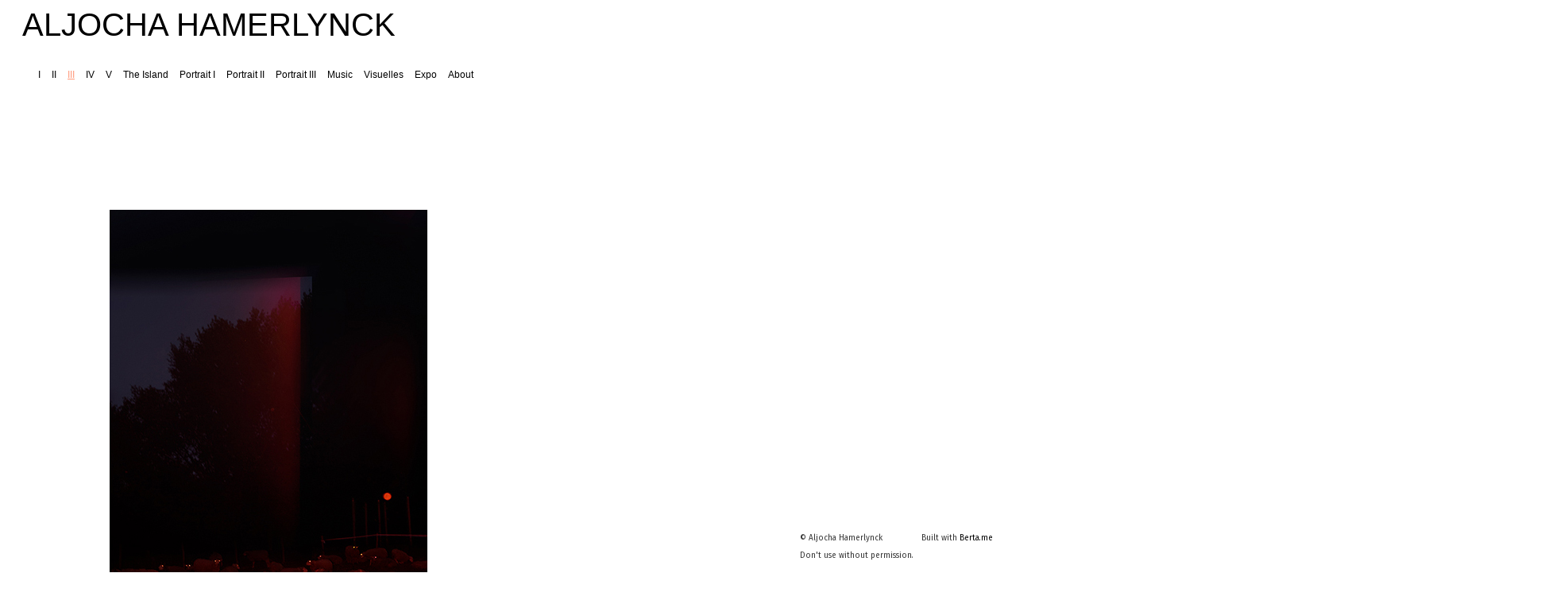

--- FILE ---
content_type: text/html; charset=UTF-8
request_url: https://aljocha.berta.me/iii/
body_size: 3469
content:
<!DOCTYPE html>
<html id="html">
  <head>
  <meta charset="UTF-8">
      <meta name="viewport" content="width=device-width, initial-scale=1.0">
    <meta name="keywords" content="Aljocha Hamerlynck">
  <meta name="description" content="Visual Arts">
  <meta name="author" content="Aljocha Hamerlynck">
  <meta property="og:site_name" content="Aljocha Hamerlynck">
  <meta property="og:title" content="Glower II">
  <meta property="og:description" content="Visual Arts">
  <meta property="og:url" content="https://aljocha.berta.me/iii/">
    
  <title>Glower II</title>
  <script type="application/ld+json">
    {
      "@context" : "https://schema.org",
      "@type" : "WebSite",
      "name" : "Aljocha Hamerlynck",
      "url" : "https://aljocha.berta.me"
    }
  </script>
      <link rel="apple-touch-icon" sizes="180x180" href="https://aljocha.berta.me/_templates/_includes/images/_180x180_logo.png">
      <link rel="icon" type="image/png" sizes="96x96" href="https://aljocha.berta.me/_templates/_includes/images/_96x96_logo.png">
      <link rel="icon" type="image/png" sizes="32x32" href="https://aljocha.berta.me/_templates/_includes/images/_32x32_logo.png">
      <link rel="icon" type="image/png" sizes="16x16" href="https://aljocha.berta.me/_templates/_includes/images/_16x16_logo.png">
        <link href="//fonts.googleapis.com/css?family=Fira+Sans&amp;subset=latin,latin-ext,cyrillic-ext,greek-ext,greek,vietnamese,cyrillic" rel="stylesheet">
        <link rel="stylesheet" href="/engine/css/frontend.min.css?v2.7.1">
      <link rel="stylesheet" href="/_templates/messy-0.4.2/style.css?v2.7.1">
      <link rel="stylesheet" href="/_templates/messy-0.4.2/style.css.php?1768845066&amp;v2.7.1">
      <link rel="stylesheet" href="/_plugin_shop/css/shop.css.php?1768845066&amp;v2.7.1">
        <style>
      
                    #pageEntries .xEntry {
                        padding: 0 10px 20px 10px;
                        
                    }
                
    </style>
        <style>
      h1 a:link,<br />h1 a:hover {<br />text-decoration:none;<br />}<br /><br />nav ul li {<br />margin-right: 20px;<br />}<br /><br />.floating-banner {<br />margin: 0 0 0 5px;<br />top: 48px;<br />}<br /><br />.floating-banner.banner-1 {<br />margin-left: 10px;<br />}<br /><br />@media (max-width: 767px) {<br />.xGalleryItem img {<br />max-width: 400px !important;<br />}<br />}
    </style>
        <script async src="https://www.googletagmanager.com/gtag/js?id=UA-1233935-30"></script>
    <script>
      window.dataLayer = window.dataLayer || [];
      function gtag(){dataLayer.push(arguments);}
      gtag('js', new Date());

      gtag('config', 'UA-1233935-30');
    </script>
      
  <script>
    var bertaGlobalOptions = {"templateName":"messy-0.4.2","environment":"site","backToTopEnabled":"no","slideshowAutoRewind":"yes","sectionType":"default","gridStep":"0","galleryFullScreenBackground":"white","galleryFullScreenImageNumbers":"yes","paths":{"engineRoot":"\/engine\/","engineABSRoot":"\/engine\/","siteABSMainRoot":"\/","siteABSRoot":"\/","template":"\/_templates\/messy-0.4.2\/","site":""},"i18n":{"create new entry here":"create new entry here","create new entry":"create new entry"}};
  </script>
      <script src="/engine/js/frontend.min.js?v2.7.1"></script>
      <script src="/_templates/messy-0.4.2/mess.js?v2.7.1"></script>
      <script src="/_templates/messy-0.4.2/mooMasonry.js?v2.7.1"></script>
      <script src="/_plugin_shop/js/shop.js?v2.7.1"></script>
  </head>

  <body class="xContent-iii xSectionType-default bt-responsive" id="body">
    
          
                    <div id="allContainer">
              <div id="contentContainer" class="xResponsive">
          
          <div id="sitesMenu">
            
          </div>
                    <div id="siteHeader">
            <h1>
            <a href="/">ALJOCHA HAMERLYNCK</a>
      </h1>

          </div>
          <div id="sectionsMenu">
            <nav class="bt-sections-menu">
	<a href="#" id="menuToggle">
		<span></span>
	</a>
	<ul>
					<li class="xSection-i">
				<a href="/">I</a>
							</li>
					<li class="xSection-ii">
				<a href="/ii">II</a>
							</li>
					<li class="selected xSection-iii">
				<a href="/iii">III</a>
							</li>
					<li class="xSection-iv">
				<a href="/iv">IV</a>
							</li>
					<li class="xSection-v">
				<a href="/v">V</a>
							</li>
					<li class="xSection-the-island">
				<a href="/the-island">The Island</a>
							</li>
					<li class="xSection-portrait-i">
				<a href="/portrait-i">Portrait I</a>
							</li>
					<li class="xSection-portrait-ii">
				<a href="/portrait-ii">Portrait II</a>
							</li>
					<li class="xSection-portrait-iii">
				<a href="/portrait-iii">Portrait III</a>
							</li>
					<li class="xSection-music">
				<a href="/music">Music</a>
							</li>
					<li class="xSection-visuelles">
				<a href="/visuelles">Visuelles</a>
							</li>
					<li class="xSection-expo">
				<a href="/expo">Expo</a>
							</li>
					<li class="xSection-about">
				<a href="/about">About</a>
							</li>
			</ul>

	</nav>

          </div>
                      <div id="pageEntries" class="xEntriesList clearfix xSection-iii">
              <div id="entry-1" class="entry xEntry clearfix xEntryId-1 xSection-iii xShopMessyEntry">
    <div class="xGalleryContainer xGalleryHasImages xGalleryType-row" data-fullscreen="1">
      <div class="xGallery" style="min-width: 1956px" ><div class="xGalleryItem xGalleryItemType-image xImgIndex-1" style="width: 640px; height: 840px">
            <img src="/storage/media/iii1/sh01.jpg" width="640" height="840" alt="">
            <div class="xGalleryImageCaption"></div>
          </div><div class="xGalleryItem xGalleryItemType-image xImgIndex-1" style="width: 640px; height: 840px">
            <img src="/storage/media/iii1/sh02.jpg" width="640" height="840" alt="">
            <div class="xGalleryImageCaption"></div>
          </div><div class="xGalleryItem xGalleryItemType-image xImgIndex-1" style="width: 640px; height: 840px">
            <img src="/storage/media/iii1/sh03.jpg" width="640" height="840" alt="">
            <div class="xGalleryImageCaption"></div>
          </div></div>

    <ul class="xGalleryNav" style="display:none">
              <li>
          <a href="/storage/media/iii1/sh01.jpg" target="_blank" class="xType-image xVideoHref- xAutoPlay-0 xOrigHref-/storage/media/iii1/sh01.jpg xW-640 xH-840 xImgIndex-1" data-original-src="/storage/media/iii1/sh01.jpg" data-original-width="640" data-original-height="840" data-mobile-src="/storage/media/iii1/sh01.jpg" data-mobile-width="640" data-mobile-height="840">
            <span>1</span>
          </a>
          <div class="xGalleryImageCaption"></div>
        </li>
              <li>
          <a href="/storage/media/iii1/sh02.jpg" target="_blank" class="xType-image xVideoHref- xAutoPlay-0 xOrigHref-/storage/media/iii1/sh02.jpg xW-640 xH-840 xImgIndex-2" data-original-src="/storage/media/iii1/sh02.jpg" data-original-width="640" data-original-height="840" data-mobile-src="/storage/media/iii1/sh02.jpg" data-mobile-width="640" data-mobile-height="840">
            <span>2</span>
          </a>
          <div class="xGalleryImageCaption"></div>
        </li>
              <li>
          <a href="/storage/media/iii1/sh03.jpg" target="_blank" class="xType-image xVideoHref- xAutoPlay-0 xOrigHref-/storage/media/iii1/sh03.jpg xW-640 xH-840 xImgIndex-3" data-original-src="/storage/media/iii1/sh03.jpg" data-original-width="640" data-original-height="840" data-mobile-src="/storage/media/iii1/sh03.jpg" data-mobile-width="640" data-mobile-height="840">
            <span>3</span>
          </a>
          <div class="xGalleryImageCaption"></div>
        </li>
          </ul>
  </div>
<div class="xGalleryContainer xGalleryHasImages xGalleryType-slideshow xSlideNumbersVisible-no" data-fullscreen="1" data-as-row-gallery="1">
      <div class="xGallery" style="width: 640px" >
      <div class="swiper-container">
        <div class="swiper-wrapper">
                      <div class="swiper-slide">
                              <div class="xGalleryItem xGalleryItemType-image xImgIndex-1" style="width: 640px; height: 840px">
                  <img src="/storage/media/iii1/sh01.jpg" width="640" height="840" alt="">
                  <div class="xGalleryImageCaption"></div>
                </div>
                          </div>
                      <div class="swiper-slide">
                              <div class="xGalleryItem xGalleryItemType-image xImgIndex-1" style="width: 640px; height: 840px">
                  <img src="/storage/media/iii1/sh02.jpg" width="640" height="840" alt="">
                  <div class="xGalleryImageCaption"></div>
                </div>
                          </div>
                      <div class="swiper-slide">
                              <div class="xGalleryItem xGalleryItemType-image xImgIndex-1" style="width: 640px; height: 840px">
                  <img src="/storage/media/iii1/sh03.jpg" width="640" height="840" alt="">
                  <div class="xGalleryImageCaption"></div>
                </div>
                          </div>
                  </div>

                  <div class="swiper-button-prev"></div>
          <div class="swiper-button-next"></div>
              </div>

          </div>

    <ul class="xGalleryNav">
              <li>
          <a href="/storage/media/iii1/sh01.jpg" target="_blank" class="xType-image xVideoHref- xAutoPlay-0 xOrigHref-/storage/media/iii1/sh01.jpg xW-640 xH-840 xImgIndex-1" data-original-src="/storage/media/iii1/sh01.jpg" data-original-width="640" data-original-height="840" data-mobile-src="/storage/media/iii1/sh01.jpg" data-mobile-width="640" data-mobile-height="840">
            <span>1</span>
          </a>
          <div class="xGalleryImageCaption"></div>
        </li>
              <li>
          <a href="/storage/media/iii1/sh02.jpg" target="_blank" class="xType-image xVideoHref- xAutoPlay-0 xOrigHref-/storage/media/iii1/sh02.jpg xW-640 xH-840 xImgIndex-2" data-original-src="/storage/media/iii1/sh02.jpg" data-original-width="640" data-original-height="840" data-mobile-src="/storage/media/iii1/sh02.jpg" data-mobile-width="640" data-mobile-height="840">
            <span>2</span>
          </a>
          <div class="xGalleryImageCaption"></div>
        </li>
              <li>
          <a href="/storage/media/iii1/sh03.jpg" target="_blank" class="xType-image xVideoHref- xAutoPlay-0 xOrigHref-/storage/media/iii1/sh03.jpg xW-640 xH-840 xImgIndex-3" data-original-src="/storage/media/iii1/sh03.jpg" data-original-width="640" data-original-height="840" data-mobile-src="/storage/media/iii1/sh03.jpg" data-mobile-width="640" data-mobile-height="840">
            <span>3</span>
          </a>
          <div class="xGalleryImageCaption"></div>
        </li>
          </ul>

    <div class="loader xHidden"></div>
  </div>


  <div class="entryTextWrap galleryType-row">




  <div class="entryText xEditableMCE xProperty-description"><p><span style="font-size: x-small;"><span style="font-size: small;">A Neighbourhood Oddity</span><br /><br /><br /></span></p></div>





  </div>


</div>
<div id="entry-2" class="entry xEntry clearfix xEntryId-2 xSection-iii xShopMessyEntry">
    <div class="xGalleryContainer" data-fullscreen="1">
  </div>


  <div class="entryTextWrap galleryType-row">




  <div class="entryText xEditableMCE xProperty-description"><p><span style="font-size: x-small;"><span style="font-size: x-small;"><span style="font-size: x-small;">A dissonant undertone,<br />the things we see everyday<br />in passing, we get so used to<br />through the usual calmness of the day<br />when photographed at these right times<br />using techniques that will inject<br />modern anxiety and turn our neighbourhood<br />into images of alienating landscapes or lost dreams</span></span></span><br /><br /><span style="font-size: x-small;">.</span></p></div>





  </div>


</div>

            </div>
                    <div id="portfolioThumbnails">
            
          </div>
          <div id="additionalTextBlock">
            <div id="additionalText" class="mess">
        <p><em>&nbsp;</em></p>
  </div>

          </div>
          <div id="siteBanners">
            	<div class="floating-banner banner-1">
		
          <a href="https://nl-nl.facebook.com/aljochahamerlynck" target="_blank"><img width="32" height="33" src="/storage/media/fbbw.jpg" srcset="/storage/media/_32x33_fbbw.jpg 1x, /storage/media/fbbw.jpg 2x"></a>
    	</div>
	<div class="floating-banner banner-2">
		
          <a href="https://www.instagram.com/aljochahamerlynck/" target="_blank"><img width="32" height="33" src="/storage/media/insta2bw.jpg" srcset="/storage/media/_32x33_insta2bw.jpg 1x, /storage/media/insta2bw.jpg 2x"></a>
    	</div>
	<div class="floating-banner banner-3">
		
          <a href="http://aljocha-blog.tumblr.com" target="_blank"><img width="32" height="33" src="/storage/media/tumblrbw.jpg" srcset="/storage/media/_32x33_tumblrbw.jpg 1x, /storage/media/tumblrbw.jpg 2x"></a>
    	</div>

          </div>
        </div>
                  </div>
          
      <div id="bottom" class="clearfix">
        <div id="additionalFooterTextBlock">
          <div id="additionalFooterText" class="clearfix">
  
</div>

        </div>
                      <p id="bertaCopyright">Built with <a href="http://www.berta.me/" target="_blank" title="Create your own website with Berta.me in minutes!">Berta.me</a></p>
                    <p id="userCopyright">
            © Aljocha Hamerlynck<br />Don't use without permission.
          </p>
      </div>
    <div id="sectionFooter">
      <a class="bt-back-to-top js-back-to-top" href="#">
  <svg height="5.06066" viewBox="0 0 8.7071066 5.0606604" width="8.707107" xmlns="http://www.w3.org/2000/svg"><path d="m8.3535534 4.7071068-4-4.00000002-4.00000001 4.00000002" fill="none" stroke="#fff"/></svg>
</a>

	<div class="pswp theme-white" tabindex="-1" role="dialog" aria-hidden="true">
		<div class="pswp__bg"></div>
		<div class="pswp__scroll-wrap">
			<div class="pswp__container">
				<div class="pswp__item"></div>
				<div class="pswp__item"></div>
				<div class="pswp__item"></div>
			</div>
			<div class="pswp__ui pswp__ui--hidden">
				<div class="pswp__top-bar">
					<div class="pswp__counter"></div>
					<button class="pswp__button pswp__button--close" title="Close (Esc)"></button>
					<button class="pswp__button pswp__button--share" title="Share"></button>
					<button class="pswp__button pswp__button--fs" title="Toggle fullscreen"></button>
					<button class="pswp__button pswp__button--zoom" title="Zoom in/out"></button>
					<div class="pswp__preloader">
						<div class="pswp__preloader__icn">
							<div class="pswp__preloader__cut">
								<div class="pswp__preloader__donut"></div>
							</div>
						</div>
					</div>
				</div>

				<div class="pswp__share-modal pswp__share-modal--hidden pswp__single-tap">
					<div class="pswp__share-tooltip"></div>
				</div>

				<button class="pswp__button pswp__button--arrow--left" title="Previous (arrow left)"></button>
				<button class="pswp__button pswp__button--arrow--right" title="Next (arrow right)"></button>

				<div class="pswp__caption">
					<div class="pswp__caption__center align-left"></div>
				</div>
			</div>
		</div>
	</div>





    </div>
          </body>
</html>


--- FILE ---
content_type: text/css;charset=UTF-8
request_url: https://aljocha.berta.me/_templates/messy-0.4.2/style.css.php?1768845066&v2.7.1
body_size: 1198
content:

body {
    color: #363636;
    font-family: Fira Sans;
    font-size: 16px;
    font-weight: normal;
    font-style: normal;
    font-variant: normal;
    line-height: 22px;

    background-color: #ffffff;
					background-repeat: repeat;
        background-position: top left;
                    background-attachment: scroll;
        }

body:not(.bt-responsive):not(.bt-auto-responsive) #contentContainer.xCentered {
    width: 1024px;
}

a:link {
    color: #000000;
    text-decoration: none;
}
a:visited {
    color: #000000;
    text-decoration: none;
}
a:hover {
    color: #000000;
    text-decoration: none;
}
a:active {
    color: #000000;
    text-decoration: none;
}

.xCenteringGuide {
            background-color: rgba(0,0,0,0.5);
        width: 1024px;
}

#contentContainer h1 {
    color: #000000;
    font-family: Helvetica, Arial, sans-serif;
    font-size: 40px;
    font-weight: normal;
    font-style: normal;
    font-variant: small-caps;
    line-height: 1,2em;
    position: absolute !important;
}

h1 a,
h1 a:link,
h1 a:visited,
h1 a:hover,
h1 a:active {
    color: #000000 !important;
}

.social-icon path {
    fill: #000000;
}

.bt-sections-menu > ul > li {
    font-family: Verdana, Geneva, sans-serif;
    font-size: 12px;
    font-weight: normal;
    font-style: normal;
    line-height: 1.4em;
    position: absolute !important;
}

.bt-sections-menu > ul > li a:link,
.bt-sections-menu > ul > li a:visited {
    color: #000000;
    text-decoration: none;
}

.bt-sections-menu > ul > li a:hover,
.bt-sections-menu > ul > li a:active {
    color: #7cf77e;
    text-decoration: none;
}

.bt-sections-menu > ul > li.selected > a {
    color: #ff997a !important;
    text-decoration: underline !important;
}

.bt-sections-menu .subMenu {
    left: 0;
    top: 0;
}

.bt-sections-menu .subMenu li {
    font-family: "Times New Roman", Times, serif;
    font-size: 16px;
    font-weight: normal;
    font-style: normal;
    line-height: 1.5em;
}

.bt-sections-menu .subMenu li a:link,
.bt-sections-menu .subMenu li a:visited {
    color: #000000;
    text-decoration: none;
}

.bt-sections-menu .subMenu li a:hover,
.bt-sections-menu .subMenu li a:active {
    color: #00ff15;
    text-decoration: line-through;
}

.bt-sections-menu .subMenu li.selected > a {
    color: #000000 !important;
    text-decoration: underline !important;
}

#pageEntries .xEntry {
    max-width: 600px;
}

#pageEntries .xEntry h2 {
    color: #363636;
    font-family: "Times New Roman", Times, serif;
    font-size: 2em;
    font-weight: normal;
    font-style: normal;
    font-variant: normal;
    line-height: normal;
    margin: 100px 0 15px 0px;
}

#pageEntries .xEntry .xGalleryContainer {
    margin-bottom: 0;
}

#pageEntries .xEntry .xGalleryType-slideshow .xGallery {
    margin-bottom: 0;
}

#pageEntries .xEntry .xGalleryType-column .xGalleryItem {
    padding-bottom: 1em;
}

#pageEntries .xEntry .xGalleryType-row:not(.bt-gallery-has-one-item) .xGalleryItem {
    margin-right: 1em;
}

#pageEntries .xEntry .xGalleryContainer ul.xGalleryNav a {
    color: #000000;
    text-decoration: none;
}

#pageEntries .xGalleryContainer ul.xGalleryNav li a:hover {
    color: #7cf77e;
    text-decoration: none;
}

#pageEntries .xGalleryContainer ul.xGalleryNav li.selected a {
    color: #ff997a;
    text-decoration: underline;
}

#additionalText {
    color: inherit;
    font-family: inherit;
    font-size: inherit;
}

#xBackground #xBackgroundLoader {
    background: url(layout/loader_dark.gif) no-repeat;
}

#xBackground .visual-caption {
    width: 600px;
    margin-left: -300px;
}

#xBackground #xBackgroundRight {
            cursor: url(layout/arrow_right_dark.gif), pointer;
    }

#xBackground #xBackgroundLeft {
            cursor: url(layout/arrow_left_dark.gif), pointer;
    }

#xBackground #xBackgroundRightCounter,
#xBackground #xBackgroundLeftCounter {
    color: #000000;
    font-family: Helvetica, Arial, sans-serif;
    font-size: 40px;
    font-weight: normal;
    font-style: normal;
    font-variant: small-caps;
    line-height: 1,2em;
}

#xBackground #xBackgroundRightCounter .counterContent {
            cursor: url(layout/arrow_right_dark.gif), pointer;
    }

#xBackground #xBackgroundLeftCounter .counterContent {
            cursor: url(layout/arrow_left_dark.gif), pointer;
    }

#xBackgroundNext a,
#xBackgroundPrevious a {
    background: url(layout/bg_nav_buttons_dark.png);
}

#xGridView {
    left: 20%;
    right: 20%;
    width: 60%;
}

#xGridViewTriggerContainer a {
    background: url('layout/bg_nav_buttons_dark.png');
}

.portfolioThumbnailsWrap {
    margin: 40px 40px;
}

.bt-responsive #contentContainer {
    max-width: 1024px;
}

.bt-responsive #contentContainer h1 {
    margin: 20px 20px;
}

.bt-responsive .bt-sections-menu {
    margin: 40px 40px;
}

.bt-auto-responsive #contentContainer.xCentered {
    max-width: 1024px;
}

@media (max-width: 767px) {

    .bt-responsive #pageEntries .xEntry .xGalleryType-row:not(.bt-gallery-has-one-item) .xGallery .xGalleryItem,
    .bt-auto-responsive #pageEntries .xEntry .xGalleryType-row:not(.bt-gallery-has-one-item) .xGallery .xGalleryItem {
        padding-bottom: 1em;
    }

    .bt-auto-responsive #contentContainer {
        max-width: 1024px;
    }

    .bt-auto-responsive #contentContainer h1 {
        margin: 20px 20px;
    }

    .bt-auto-responsive .bt-sections-menu {
        margin: 40px 40px;
    }

}



--- FILE ---
content_type: text/css;charset=UTF-8
request_url: https://aljocha.berta.me/_plugin_shop/css/shop.css.php?1768845066&v2.7.1
body_size: 1573
content:

/* SHOPPING CART ------------------------------------------------------------------------------------  */

#pageEntries .addToCart {
        padding: 0 0 6px 0;
    }
        #pageEntries .addToCart div { float: right; clear: right; }
        #pageEntries .addToCart div.cartPrice { float: left; clear: none; }
        #pageEntries .addToCart div.cartAttributes { float: left; clear: none;}

        #pageEntries .addToCart div.cartAttributes select {
            font-size: 11px;
            border: 1px solid #424242;
        }

        #pageEntries .addToCart div.cartWeight { float: left; clear: none; }
        #pageEntries .addToCart span.aele {
            float: left;
            outline: none;
            cursor: pointer;
            background-color: #424242;
            color: #FFFFFF;
            padding: 0 3px;
        }
        #pageEntries .addToCart span.aele:hover { text-decoration: underline; }
        #pageEntries .addToCart select { float: right; margin: 0 6px 0 0; }
        #pageEntries .addToCart div.cCartAttributes { float: left; }

#pageEntries .addToCart div.cCartAttributes input  {float:left; text-align: left;}
    #pageEntries .addedToCart {
        padding: 0 0 6px 0;
    }

    #pageEntries .outOfStock {
        padding: 0 0 6px 0;
        color: red;
    }

    #pageEntries .cartPrice {
        color: #333333;
        font-family: Arial, sans-serif;
        font-size: 12px;
        font-weight: bold;
        font-style: normal;
        font-variant: normal;
        line-height: 14px;
    }

#shoppingCart {
    position: absolute;
    right: 20px;
}

#shoppingCartOuter {
    width: 600px;
    padding: 20px;
    font-size: 12px;
    color: #000;
}

#shoppingCartOuter a {
    color: #000;
}

#shoppingCartOuter h2 {
    font-size: 1.3em;
    margin: 0;
    padding-top: 1em;
    border-top: 2px solid #000;
}

#shoppingCartOuter p {
    margin-top: 0;
}

#shoppingCartOuter img {
    cursor: default;
}

#shoppingCartTitle,
#shoppingCartEmpty {
    font-family: "Times New Roman", Times, serif;
    font-weight: normal;
    font-style: normal;
    font-variant: normal;
    font-size: 14pt;
}

#shoppingCartContents .thead {
    font-weight: bold;
    font-size: 12px;
}

#shoppingCartContents .thead .title {
    padding-left: 0;
}

#shoppingCartContents .prodList {
    border-bottom: 3px solid #000;
}

#shoppingCartContents .prodline {
    border-top: 1px dotted #000;
    font-weight: bold;
}

#shoppingCartContents .prodline .image {
    float: left;
    padding-right: 1em;
}

#shoppingCartContents .prodline .image img {
    max-height: 46px;
}

#shoppingCartContents .prodline .title,
#shoppingCartContents .prodline .price,
#shoppingCartContents .prodline .sum {
    line-height: 2.7em;
}

#promo_code {
    width: 128px;
}

#shoppingCartContents .shipping {
    border-bottom: 1px dotted #000;
}

#shoppingCartContents .shipping .cCartShippingTo {
    display: inline;
}

#shipping_select {
    width: 65%;
}

#shoppingCartContents .shippingTotal {
    border-bottom: 1px dotted #000;
}

#shoppingCartContents .shippingTotal .total {
    font-weight: bold;
}

#shoppingCartContents .discount .shoppingCartDiscount {
    border-bottom: 1px dotted #000;
}

#shoppingCartContents .discount .sumDiscount {
    font-weight: bold;
}

#shoppingCartContents .total .shoppingCartTotal {
    font-weight: bold;
    background-color: #ffffde;
}

#shoppingCartContents .total .shoppingCartTotal .total {
    font-size: 1.5em;
}

#shoppingCartContents .total .shoppingCartTotal .vatprice{
    display: inline;
}

#cartFromRightTitle {
    border-top: 2px solid #000;
}

.choosePaymentMethod {
    border-bottom: 2px solid #000;
}

.choosePaymentRadio {
    margin: 1em 0;
    line-height: 2em;
}

.choosePaymentRadio img {
    vertical-align: bottom;
}

.checkOut.padded {
    padding-bottom: 0;
}

.checkoutSumTotal {
    font-size: 1.5em;
    font-weight: bold;
}

.cartTextTerms:link, .cartTextTerms:visited {
    text-decoration: underline;
}

a#checkoutSubmit {
    display: inline-block;
    padding: 0.5em 1em;
    background-color: #0a9a42;
    -webkit-border-radius: 3px;
    -moz-border-radius: 3px;
    border-radius: 3px;
    color: #fff;
    font-size: 1.2em;
    text-decoration: none;
}

span.adremovecart {
    display: inline-block;
    white-space: nowrap;
}

span.adremovecart a {
    text-decoration: none;
    display: inline-block;
    border: 1px solid #ccc;
    text-align: center;
    -webkit-border-radius: 3px;
    -moz-border-radius: 3px;
    border-radius: 3px;
    font-weight: normal;
    font-size: 1.5em;
    width: 20px;
    height: 20px;
    padding: 5px;
    margin-left: 0.5em;
}

.cc-fields .iText,
.cc-fields textarea {
    border: 1px solid #ccc;
    padding: 2px;
    margin: 0;
    font-size: 1em;
    resize: none;
    width:60%;
}

#shoppingCartOuter .cc-fields p {
    margin: 0.7em 0;
}

#shoppingCartOuter .cc-fields p.no-margin-bottom {
    margin-bottom: 0;
}

.cc-fields label {
    display: inline-block;
    width: 35%;
    vertical-align: top;
}

.cc-fields label.auto-width {
    width: auto;
}

/* some helpers */
.padded {
    padding: 1em 0.75em;
}

.padded-left {
    padding-left: 10px;
}

.padded-right {
    padding-right: 10px;
}

.padded-top-bottom-off {
    padding-top: 0;
    padding-bottom: 0;
}

.text-right {
    text-align: right;
}

.no-margin {
    margin: 0;
}

#required-fields-error {
    color: red;
    display: none;
    opacity: 0;
}

/* small tablet */
@media (max-width: 767px)  {
    div#shoppingCartOuter {
        width: 280px;
    }

    #shoppingCartContents .thead .properties {
        display: none;
    }

    #shoppingCartContents .prodline .column-half,
    #shoppingCartContents .shipping .column,
    #shoppingCartContents .column.pull-right,
    #cartBottomPart .column-half {
        float: none;
        width: 100%;
    }

    #shoppingCartContents .prodline .column-half.qty {
        float: left;
        width: 50%;
    }

    #shoppingCartContents .promo {
        padding-bottom: 0;
    }

    .padded-left {
        padding-left: 0;
    }

    .padded-right {
        padding-right: 0;
    }

    .padded-top-bottom-off {
        padding-bottom: 1em;
    }
}



    #shoppingCart {
        position: relative;
        float: right;
        right: inherit;
        margin: 0 10px 10px 10px;
    }

    

@media (max-width: 767px)  {
    .bt-auto-responsive #shoppingCart {
        position: relative;
        float: right;
        right: inherit;
        margin: 0 10px 10px 10px;
    }

    }


--- FILE ---
content_type: text/javascript
request_url: https://aljocha.berta.me/_plugin_shop/js/shop.js?v2.7.1
body_size: 6869
content:
function openShoppingCart(url) {
  milkbox.loadUrl(url);

  return void 0;
}

if (typeof Milkbox != "undefined") {
  Milkbox.implement({
    showHTML: function (data) {
      this.closed = false;
      if (this.formtags && this.formtags.length != 0) {
        this.formtags.setStyle("display", "none");
      }
      this.overlay.setStyles({
        top: -$(window).getScroll().y,
        height: $(window).getScrollSize().y + $(window).getScroll().y,
      });
      this.center.setStyles({
        top: this.options.topPosition,
        visibility: "visible",
      });

      this.overlay.tween("opacity", this.options.overlayOpacity); //onComplete: center.tween opacity

      //load html data...
      this.canvas.tween("opacity", 1);
      this.center.removeClass("mbLoading");

      this.canvas.setStyles({
        visibility: "visible",
        "font-size": "12px",
        overflow: "auto",
        clear: "both",
      });

      this.canvas.grab(
        new Element("div", {
          html: data,
          style: "background: #fff; color: #000",
        })
      );

      var shoppingCartOuter = $("shoppingCartOuter");
      var shoppingCartOuterWidth = shoppingCartOuter.getSize().x;

      this.center.setStyles({
        position: "absolute",
        top: $(window).getScroll().y,
        width: shoppingCartOuterWidth + "px",
        "margin-left": "-" + parseInt(shoppingCartOuterWidth / 2) + "px",
      });

      this.center.setStyles({
        height: "auto",
      });
      this.canvas.setStyles({
        height: "auto",
      });
    },

    loadUrl: function (url) {
      new Request({
        method: "get",
        url: url,
        data: {
          shopping_cart: 1,
        },
        onComplete: function (response) {
          milkbox.showHTML(response);
          new ShoppingCart();
        },
      }).send();
    },
  });
}

var ShoppingCart = new Class({
  Implements: Events,

  cart: null,
  cartElement: null,
  cartElItemsContainer: null,
  cartElItems: null,
  shippingPriceForCart: null,
  vatPriceForCart: null,
  products: null,

  setInitVariables: function () {
    this.cartElement = $("shoppingCart");
    this.cartContentsElement = $("shoppingCartContents");
    this.checkoutFormElement = $("paypalCheckoutForm");

    if (this.cartElement != null) {
      this.cartElItemsContainer =
        this.cartElement.getElement(".numItemsContainer");
      this.cartElItems = this.cartElement.getElement(".numItems");
    }

    this.cartFromrightPart = $("cartFromrightPart");
    this.cartFromleftPart = $("cartFromleftPart");

    this.totalWeight = $("total_weight");
    this.shippingTotalSum = $("shippingTotalSum");

    this.products = $$(".xShopMessyEntry");
  },

  initialize: function () {
    this.setInitVariables();

    if (!this.cartElItemsContainer) {
      return;
    }

    // all pages init
    if (this.cartElement) {
      // read cart from cookie
      this.cart = Cookie.read("shopping_cart" + bertaGlobalOptions.paths.site);

      if (this.cart) {
        this.cart = new Hash(JSON.decode(this.cart));
      } else {
        this.cart = new Hash();
      }

      // init cart element
      this.cartElement.removeClass("hidden");
      this.updateCartLink();

      if (bertaGlobalOptions.environment == "site") {
        this.checkOutOfStock();

        // add events to "add to cart" buttons
        $$(".addToCart span.aele")
          .removeEvents()
          .addEvent("click", this.onAddToCartClick.bindWithEvent(this));

        // add events to "pay with creditcard" form submit
        $$("#checkoutSubmit")
          .removeEvents()
          .addEvent("click", this.onccCheckoutFormSubmit.bindWithEvent(this));
      }
    }

    // shopping cart page init
    if (this.cartContentsElement) {
      if (this.cart) {
        var tbody = this.cartContentsElement.getElement(".tbody");

        var example = tbody.getElement(".prodline").dispose();
        var cItem,
          i = 0;
        this.cart.each(function (c, name) {
          cItem = example.clone();
          cItem.setClassStoredValue("checkoutItemId", ++i);

          if (c.img != null && c.img.src) {
            var cimgwidt = "";
            if (parseInt(c.img.width) > parseInt(c.img.height)) {
              cimgwidt = 'width="46"';
            } else {
              cimgwidt = 'height="46"';
            }
            cItem
              .getElement(".title div")
              .set("html", '<img src="' + c.img.src + '" ' + cimgwidt + ">");
            cItem.getElement(".title div").removeClass("hidden");
          }
          cItem.getElement(".title span").set("html", name);

          cItem.getElement(".qty span").set("html", c.qty);
          cItem
            .getElement(".price")
            .set("html", c.price ? Number(c.price).toFixed(2) : "0.00")
            .set("data-weight", c.weight);
          cItem.inject(tbody);
        });

        $("cartTextLegalPerson").addEvent(
          "change",
          this.onLegalPersonCheck.bindWithEvent(this)
        );

        $("shipping_select").addEvent(
          "change",
          this.onShippingSelectChange.bindWithEvent(this)
        );

        $("deliver_billing_addr").addEvent(
          "change",
          this.onDeliverBillingAddrChange.bindWithEvent(this)
        );

        if ($("promo_code")) {
          $("promo_code").addEvent(
            "blur",
            this.checkForDiscount.bindWithEvent(this)
          );
        }

        this.cartDiscount = 0;
        this.cartDiscountCode = false;

        this.updateCartContentsElement();
        this.updateCheckoutFormElement();
        this.cartContentsElement
          .getElements("a.add")
          .addEvent("click", this.onCartUpdateAddClick.bindWithEvent(this));
        this.cartContentsElement
          .getElements("a.remove")
          .addEvent("click", this.onCartUpdateRemoveClick.bindWithEvent(this));
      } else {
        this.cartContentsElement.addClass("hidden");
      }
    }
  },

  checkForDiscount: function () {
    new Request({
      method: "get",
      url:
        bertaGlobalOptions.paths.siteABSMainRoot +
        "_plugin_shop/promocode.php?site=" +
        bertaGlobalOptions.paths.site,
      data: {
        promo_code: $("promo_code").get("value"),
      },
      onComplete: function (response) {
        if (response != "n") {
          var prec = parseInt(response);
          $("discount_precents").set("value", prec);
          $$(".tbody.discount").removeClass("hidden");
          $$(".tbody.discount")
            .getElement("span.sumDiscount")
            .set("html", "-" + prec + " %");

          this.setInitVariables();
          this.updateCartContentsElement();
        }
      }.bind(this),
    }).send();
  },

  add: function (uniqid, name, price, weight, qty, imageEl) {
    if (typeof imageEl != "undefined" && imageEl != "") {
      var imageObj = {
        src: imageEl.get("src"),
        width: imageEl.get("width"),
        height: imageEl.get("height"),
      };
    }
    if (this.cart.has(name)) {
      var item = this.cart.get(name);
      item.uniqid = uniqid;
      if (!item.qty) item.qty = parseInt(qty);
      else item.qty = parseInt(item.qty) + parseInt(qty);
      item.price = parseFloat(price);
      item.weight = parseInt(weight);
      item.img = imageObj;

      this.cart.set(name, item);
    } else {
      this.cart.set(name, {
        uniqid: uniqid,
        qty: parseInt(qty),
        price: parseFloat(price),
        weight: parseInt(weight),
        img: imageObj,
      });
    }
    this.save();
    this.updateCartLink();
  },
  empty: function () {
    this.cart.empty();
    this.save();
    this.updateCartLink();
    this.updateCartContentsElement();
    this.updateCheckoutFormElement();
  },
  update: function (name, byQty) {
    if (this.cart.has(name)) {
      if (!byQty) {
        this.cart.erase(name);
      }

      var item = this.cart.get(name);
      var shopAction = byQty > 0 ? "addToBasket" : "removeFromBasket";

      new Request({
        url: bertaGlobalOptions.paths.siteABSRoot,
        data: {
          shopAction: shopAction,
          howMany: 1,
          uniqid: item.uniqid,
          name: name,
          price: item.price,
          weight: item.weight,
        },
        onComplete: function (response) {
          response = JSON.decode(response);

          if (!response.error) {
            if (item.qty) item.qty = parseInt(item.qty) + parseInt(byQty);

            if (item.qty) this.cart.set(name, item);
            else this.cart.erase(name);
          }

          this.save();
          this.updateCartLink();
          this.updateCartContentsElement();
          this.updateCheckoutFormElement();
        }.bind(this),
      }).send();
    }
  },
  save: function () {
    Cookie.write(
      "shopping_cart" + bertaGlobalOptions.paths.site,
      JSON.encode(this.cart.getClean()),
      {
        path: "/",
      }
    );
  },

  onAddToCartClick: function (event) {
    event.stop();

    var addToCartConteiner = $(event.target).getParent(".addToCart");
    var uniqid = addToCartConteiner.get("data-uniqid");
    var title = addToCartConteiner.getParent().getElement(".cCartTitle");
    title = title ? title.get("html") : "";
    var price = parseFloat(
      addToCartConteiner.getElement(".cartPrice").get("title")
    );
    var attr = "";
    if (addToCartConteiner.getElement(".cartAttributes")) {
      attr = addToCartConteiner.getElement(".cartAttributes").get("html");
    }

    var imageElemen = "";
    if (
      addToCartConteiner
        .getParent("div.xShopMessyEntry")
        .getElement("div.xGalleryItemType-image") != null
    ) {
      imageElemen = addToCartConteiner
        .getParent("div.xShopMessyEntry")
        .getElement("div.xGalleryItemType-image")
        .getElement("img");
    }

    var weight = parseInt(
      addToCartConteiner.getElement(".cartPrice").get("data-weight")
    );

    var optionSelect = addToCartConteiner.getElement("select");
    if (optionSelect) {
      title += " " + optionSelect.get("value");
    }
    title = title.trim();

    new Request({
      url: bertaGlobalOptions.paths.siteABSRoot,
      data: {
        shopAction: "addToBasket",
        howMany: 1,
        uniqid: uniqid,
        name: title,
        price: price,
        weight: weight,
      },
      onComplete: function (response) {
        response = JSON.decode(response);

        if (!response.error) {
          this.add(uniqid, title, price, weight, 1, imageElemen);

          var addedContainer = addToCartConteiner.getElement(".addedToCart");
          addedContainer.getElement("span").set("html", title);
          this.afterToCartAdded(addToCartConteiner, addedContainer);
        } else {
          var outOfStockContainer =
            addToCartConteiner.getElement(".outOfStock");
          this.afterToCartAdded(addToCartConteiner, outOfStockContainer);
        }
      }.bind(this),
    }).send();
  },

  onCartUpdateAddClick: function (event) {
    event.stop();
    var td = $(event.target).getParent(".prodline");
    this.update(td.getElement(".title span").get("html"), 1);
  },

  onCartUpdateRemoveClick: function (event) {
    event.stop();
    var td = $(event.target).getParent(".prodline");
    this.update(td.getElement(".title span").get("html"), -1);
  },

  onShippingSelectChange: function (event) {
    var shippingPrice = Number($(event.target).get("value"));
    this.updateCartContentsElement();
    this.updateCheckoutFormElement();
  },

  onLegalPersonCheck: function (event) {
    if ($(event.target).get("checked")) {
      $$(".xLegalPerson").removeClass("hidden");
    } else {
      $$(".xLegalPerson").addClass("hidden");
    }
  },

  onDeliverBillingAddrChange: function (event) {
    if ($(event.target).get("checked")) {
      $$("#shipping_address_form").addClass("hidden");
    } else {
      $$("#shipping_address_form").removeClass("hidden");
    }
  },

  validationFormatingAdd: function (fieldId) {
    var parent = $(fieldId).getParent("p");
    parent.getElement("label").setStyle("color", "red");
    $(fieldId).setStyle("background-color", "#FFC6D6");
  },

  validationFormatingRemove: function (fieldId) {
    var parent = $(fieldId).getParent("p");
    parent.getElement("label").setStyle("color", "#000");
    $(fieldId).setStyle("background-color", "#FFFFFF");
  },

  validateFormField: function (fieldId) {
    this.validationFormatingRemove(fieldId);
    if ($(fieldId).get("value").trim() == "") {
      this.validationFormatingAdd(fieldId);
      return 1;
    }
    return 0;
  },

  validateAddressField: function (form) {
    var errCnt = 0;

    if (form == "billing_address_form") {
      if ($("cartTextLegalPerson").get("checked")) {
        errCnt += this.validateFormField("cartTextCompany");
        errCnt += this.validateFormField("cartTextCompanyRegNo");
        errCnt += this.validateFormField("cartTextLegalAddress");
      }

      errCnt += this.validateFormField("nname");
      errCnt += this.validateFormField("phone");
      errCnt += this.validateFormField("address");
      errCnt += this.validateFormField("email-reg");
      if (errCnt > 0) {
        this.alertizeButton(true);
      }
    }

    if (form == "shipping_address_form") {
      if ($$("#deliver_billing_addr").get("checked") == "true") {
        return 0;
      }
      errCnt += this.validateFormField("ship_nname");
      errCnt += this.validateFormField("ship_phone");
      errCnt += this.validateFormField("ship_address");

      if (errCnt > 0) {
        this.alertizeButton(true);
      }
    }

    return errCnt;
  },

  checkoutEmailSend: function () {},

  isTimeout: function () {
    bertaShop = this;

    var res = true;

    new Request({
      async: false,
      url: bertaGlobalOptions.paths.siteABSRoot,
      data: {
        shopAction: "timeoutDetect",
      },
      onComplete: function (response) {
        var response = JSON.decode(response);
        if (!response.error) {
          res = false;
        } else {
          res = true;

          bertaShop.cart.empty();
          bertaShop.save();
          bertaShop.updateCartLink();
          this.cartContentsElement.addClass("hidden");
          $("cartBottomPart").addClass("hidden");
          $("shoppingCartExpired").removeClass("hidden");
        }
      }.bind(this),
    }).send();

    return res;
  },

  alertizeButton: function (requiredFieldsError) {
    if (requiredFieldsError) {
      var alertText = $("required-fields-error");
      var height = alertText.measure(function () {
        return this.getSize().y;
      });

      if (alertText.getStyle("display") == "none") {
        alertText.setStyles({ height: 0, display: "block" });

        new Fx.Morph(alertText, {
          duration: 200,
        }).start({ height: height + 12, opacity: 1 });
      }
    }

    var button = $("checkoutSubmit");
    new Fx.Tween(button, {
      duration: 200,
    })
      .start("background-color", "#d9534f")
      .wait(2000)
      .chain(function () {
        new Fx.Tween(button, {
          duration: 200,
        }).start("background-color", "#0a9a42");
      });
  },

  onccCheckoutFormSubmit: function (event) {
    if (this.isTimeout()) {
      return false;
    }

    //validate address fields...
    var billAddrErrors = this.validateAddressField("billing_address_form");
    if (billAddrErrors > 0) {
      return false;
    }
    var shippAddrErrors = this.validateAddressField("shipping_address_form");
    if (shippAddrErrors > 0) {
      return false;
    }

    $$("#checkoutSubmit").set("html", "Please wait...");

    var paymentMethodChecked = $(document.body)
      .getElement("input[name=pm]:checked")
      .get("id");

    var submitPaypal = 0;

    if (paymentMethodChecked != "pm_bank_transfer") {
      //submit paypal window...
      submitPaypal = 1;
    }

    // post order
    var products = new Array();

    var tbody = this.cartContentsElement.getElement(".tbody"); // first tbody element
    var title,
      cItem,
      checkoutIdx = 0;
    tbody.getElements(".prodline").each(
      function (tr) {
        title = tr.getElement(".title span").get("html");
        cItem = this.cart.get(title);
        products[checkoutIdx] = new Array(title, cItem.qty, cItem.price);
        checkoutIdx++;
      }.bind(this)
    );

    var discountCode = 0,
      cartDiscount = 0;

    if (this.cartDiscountCode && this.cartDiscount > 0) {
      discountCode = this.cartDiscountCode;
      cartDiscount = this.cartDiscount;
    }

    var deliverToBillingAddr = "";
    if ($("deliver_billing_addr") != null) {
      deliverToBillingAddr = $("deliver_billing_addr").get("checked");
    }

    var sendNewsUpdates = "";
    if ($("receive_news_updates") != null) {
      sendNewsUpdates = $("receive_news_updates").get("checked");
    }

    var promoCode = "";
    if ($("promo_code") != null) {
      promoCode = $("promo_code").get("value");
    }

    bertaShop = this;
    new Request({
      method: "post",
      url:
        bertaGlobalOptions.paths.siteABSMainRoot +
        "_plugin_shop/shopactions.php?site=" +
        bertaGlobalOptions.paths.site,
      data: {
        cartemail: $("cartemail").get("value"),
        LegalPerson: $("cartTextLegalPerson").get("checked") ? 1 : 0,
        Company: $("cartTextCompany").get("value"),
        CompanyRegNo: $("cartTextCompanyRegNo").get("value"),
        LegalAddress: $("cartTextLegalAddress").get("value"),
        name: $("nname").get("value"),
        phone: $("phone").get("value"),
        address: $("address").get("value"),
        email: $("email-reg").get("value"),
        notes: $("notes").get("value"),
        ship_name: $("ship_nname").get("value"),
        ship_phone: $("ship_phone").get("value"),
        ship_address: $("ship_address").get("value"),
        ship_email: $("ship_email-reg").get("value"),
        ship_notes: $("ship_notes").get("value"),
        payment_method: paymentMethodChecked,
        paypal_submit: submitPaypal,
        products: products,
        vat: bertaShop.vatPriceForCart,
        shipping: bertaShop.shippingPriceForCart,
        promo_code: promoCode,
        deliver_to_billing: deliverToBillingAddr,
        send_news: sendNewsUpdates,
      },
      onComplete: function (response) {
        bertaShop.cartContentsElement.dispose();

        if (submitPaypal == 1) {
          bertaShop.submitToPaypal(promoCode, paymentMethodChecked);
        } else {
          bertaShop.cart.empty();
          bertaShop.save();

          $$("#checkoutSubmit").set("html", "Order created succesfully");

          $$("#checkoutSubmit")
            .removeEvents()
            .addEvent("click", function () {
              bertaShop.afterSendProcess();
            });
        }

        bertaShop.updateCartLink();
      },
    }).send();

    return false;
  },

  submitToPaypal: function (promoCode, paymentMethodChecked) {
    bertaShop = this;

    new Request({
      method: "post",
      url:
        bertaGlobalOptions.paths.siteABSMainRoot +
        "_plugin_shop/paypal_ec.php?site=" +
        bertaGlobalOptions.paths.site,
      data: {
        shipping_cost: bertaShop.shippingPriceForCart,
        promo_code: promoCode,
        paymentMethodChecked: paymentMethodChecked,
      },
      onComplete: function (response) {
        var r = JSON.decode(response);

        if (r.success == 1) {
          window.location = r.submit_url + r.token;
          bertaShop.afterSendProcess();
        } else {
          $$("#checkoutSubmit")
            .set("html", "Paypal Error...")
            .removeEvents()
            .addEvent("click", function () {
              window.milkbox.closeMilkbox();
            });
          bertaShop.alertizeButton(false);
        }

        bertaShop.cart.empty();
        bertaShop.save();
      },
    }).send();
  },

  afterSendProcess: function () {
    var bs = new ShoppingCart();
    bs.empty();
    window.milkbox.closeMilkbox();
  },

  addDiscount: function () {},

  afterToCartAdded: function (c1, c2) {
    c1 = c1.getElement("span.aele");

    new Fx.Tween(c1, {
      duration: 200,
    })
      .set("opacity", 1)
      .start("opacity", 0)
      .chain(function () {
        c1.addClass("hidden");
        c2.removeClass("hidden");
        new Fx.Tween(c2, {
          duration: 400,
        })
          .set("opacity", 0)
          .start("opacity", 1)
          .wait(2000)
          .chain(function () {
            new Fx.Tween(c2, {
              duration: 200,
            })
              .set("opacity", 1)
              .start("opacity", 0)
              .chain(function () {
                c2.addClass("hidden");
                c1.removeClass("hidden");
                new Fx.Tween(c1, {
                  duration: 500,
                })
                  .set("opacity", 0)
                  .start("opacity", 1);
              });
          });
      });
  },

  updateCartLink: function () {
    var numItems = 0;
    this.cart.each(function (itm) {
      numItems += itm.qty;
    });
    if (this.cartElItems) {
      this.cartElItems.set("html", numItems);
    }

    this.cartElItemsContainer.removeClass("hidden");
  },

  updateCartContentsElement: function () {
    var bertaShop = this;

    if (this.cartContentsElement) {
      var tbody = this.cartContentsElement.getElement(".tbody");
      var sum = 0,
        weight = 0,
        itemsAdded = false,
        itmSum,
        itmWeight,
        title,
        cItem,
        checkoutIdx;
      tbody.getElements(".prodline").each(
        function (tr) {
          checkoutIdx = tr.getClassStoredValue("checkoutItemId");
          title = tr.getElement(".title span").get("html");
          cItem = this.cart.get(title);
          if (!cItem || !cItem.qty) {
            tr.destroy();
          } else {
            tr.getElement(".qty span").set("html", cItem.qty ? cItem.qty : 0);
            itmSum =
              Number(cItem.price ? cItem.price : 0) *
              Number(cItem.qty ? cItem.qty : 0);
            tr.getElement(".sum").set(
              "html",
              itmSum ? itmSum.toFixed(2) : "0.00"
            );
            sum += itmSum;

            itmWeight =
              Number(cItem.weight ? cItem.weight : 0) *
              Number(cItem.qty ? cItem.qty : 0);
            weight += itmWeight;

            itemsAdded = true;
          }
        }.bind(this)
      );

      if (!itemsAdded) {
        this.cartContentsElement.addClass("hidden");
        $("shoppingCartTitle").addClass("hidden");
        $("shoppingCartEmpty").removeClass("hidden");

        $("cartBottomPart").addClass("hidden");
      } else {
        $("cartBottomPart").removeClass("hidden");
        this.cartContentsElement.removeClass("hidden");
        $("shoppingCartTitle").removeClass("hidden");
        $("shoppingCartEmpty").addClass("hidden");
      }

      this.totalWeight.set("value", weight);

      //ajax get shipping price - weight, shipping region, vat
      new Request({
        async: false,
        url: bertaGlobalOptions.paths.siteABSRoot,
        data: {
          shopAction: "getRegionalCosts",
          id_region: $("shipping_select").get("value"),
          totalWeight: weight,
        },
        onComplete: function (response) {
          response = JSON.decode(response);

          if (!response.error) {
            bertaShop.shippingPriceForCart = parseFloat(response.shippingTotal);
            bertaShop.vatPriceForCart = response.region.vat;

            if (bertaShop.vatPriceForCart > 0) {
              this.cartContentsElement
                .getElement("div.vatprice")
                .removeClass("hidden");
              this.cartContentsElement
                .getElement("div.vatprice span")
                .set("html", bertaShop.vatPriceForCart);
            } else {
              this.cartContentsElement
                .getElement("div.vatprice")
                .addClass("hidden");
            }

            var subTotal = sum;

            var discountPrec = $("discount_precents").get("value");
            if (discountPrec != "") {
              sum -= (discountPrec / 100) * subTotal;
            }

            // display the shipping price and add it to the total sum
            if (bertaShop.shippingPriceForCart >= 0) {
              this.cartContentsElement
                .getElement("#shippingTotalSum")
                .set("html", bertaShop.shippingPriceForCart.toFixed(2));
              this.cartContentsElement
                .getElement(".tbody.total")
                .removeClass("hidden");
              this.cartContentsElement
                .getElement(".tbody.shipping")
                .removeClass("hidden");
              this.cartFromrightPart.removeClass("hidden");
              this.cartFromleftPart.removeClass("hidden");

              sum += bertaShop.shippingPriceForCart;
            }

            $$(".sumTotal").set("html", sum ? sum.toFixed(2) : "0.00");
          }
        }.bind(this),
      }).send();
    }
  },

  updateCheckoutFormElement: function () {
    var bertaShop = this;
    // delete existing hidden fields
    if (this.checkoutFormElement) {
      var i = 1,
        found = true,
        el;
      while (found) {
        found = false;
        if ((el = $("checkout_amount_" + i))) el.destroy();
        if ((el = $("checkout_quantity_" + i))) el.destroy();
        if ((el = $("checkout_shipping_" + i))) el.destroy();
        if ((el = $("checkout_item_name_" + i))) {
          el.destroy();
          found = true;
        }
        i++;
      }

      var dEl = $("checkout_discount_rate_cart");
      if (dEl) dEl.destroy();
    }

    // create new hidden fields
    if (this.checkoutFormElement && this.cartContentsElement) {
      var tbody = this.cartContentsElement.getElement(".tbody"); // first tbody element
      var title,
        cItem,
        checkoutIdx = 0;
      var shippingPriceToAdd = bertaShop.shippingPriceForCart;

      tbody.getElements(".prodline").each(
        function (tr) {
          checkoutIdx++;
          title = tr.getElement(".title span").get("html");

          cItem = this.cart.get(title);

          this.checkoutFormElement.adopt(
            new Element("input", {
              type: "hidden",
              name: "item_name_" + checkoutIdx,
              id: "checkout_item_name_" + checkoutIdx,
              value: title,
            }),
            new Element("input", {
              type: "hidden",
              name: "quantity_" + checkoutIdx,
              id: "checkout_quantity_" + checkoutIdx,
              value: cItem.qty,
            }),
            new Element("input", {
              type: "hidden",
              name: "amount_" + checkoutIdx,
              id: "checkout_amount_" + checkoutIdx,
              value: cItem.price ? cItem.price.toFixed(2) : "0.00",
            }),
            new Element("input", {
              type: "hidden",
              name: "shipping_" + checkoutIdx,
              id: "checkout_shipping_" + checkoutIdx,
              value: shippingPriceToAdd,
            })
          );

          if (shippingPriceToAdd > 0) shippingPriceToAdd = 0; // add the whole shipping price only to the first element in cart
        }.bind(this)
      );

      if (this.cartDiscountCode && this.cartDiscount > 0) {
        checkoutIdx++;
        this.checkoutFormElement.adopt(
          new Element("input", {
            type: "hidden",
            name: "item_name_" + checkoutIdx,
            id: "checkout_item_name_" + checkoutIdx,
            value: 'Discount code "' + this.cartDiscountCode + '"',
          }),
          new Element("input", {
            type: "hidden",
            name: "quantity_" + checkoutIdx,
            id: "checkout_quantity_" + checkoutIdx,
            value: 1,
          }),
          new Element("input", {
            type: "hidden",
            name: "amount_" + checkoutIdx,
            id: "checkout_amount_" + checkoutIdx,
            value: "0.00",
          }),
          new Element("input", {
            type: "hidden",
            name: "shipping_" + checkoutIdx,
            id: "checkout_shipping_" + checkoutIdx,
            value: "0.00",
          }),
          new Element("input", {
            type: "hidden",
            name: "discount_rate_cart",
            id: "checkout_discount_rate_cart",
            value: this.cartDiscount * 100,
          })
        );
      }
    }
  },

  checkOutOfStock: function () {
    if (bertaGlobalOptions.environment == "site") {
      this.products = this.getProductsFromPage(this.products);

      if (this.products.length) {
        new Request({
          url: bertaGlobalOptions.paths.siteABSRoot,
          data: {
            shopAction: "checkOutOfStock",
            products: this.products,
          },
          onComplete: function (response) {
            response = JSON.decode(response);
            var product;
            for (var obj in response) {
              product = response[obj];

              var item = $$("[data-uniqid=" + product.uniqid + "]");

              if (product.instock < 1) {
                item.getElement(".aele").addClass("hidden");
                item.getElement(".outOfStock").removeClass("hidden");
              } else {
                item.getElement(".aele").removeClass("hidden");
              }
            }
          }.bind(this),
        }).send();
      }
    }
  },

  getProductsFromPage: function (products) {
    var data = new Array();

    if (products.length) {
      products.each(function (product, i) {
        var addToCartConteiner = product.getElement(".addToCart");
        var price = addToCartConteiner
          ? parseFloat(addToCartConteiner.getElement(".cartPrice").get("title"))
          : false;

        if (price) {
          var title = product.getElement(".cCartTitle");
          title = title ? title.get("html") : "";
          title = title.trim();

          var optionSelect = addToCartConteiner.getElement("select");
          var options = new Array();
          if (optionSelect) {
            $$(optionSelect)
              .getElements("option")
              .each(function (option) {
                options.push(option.get("value"));
              });
          }

          var uniqid = addToCartConteiner.get("data-uniqid");
          var obj = {
            uniqid: uniqid,
            title: title,
            options: options,
          };

          data.push(obj);
        }
      });
    }
    return data;
  },
});

Number.implement({
  /*
	Property: numberFormat
		Format a number with grouped thousands.

	Arguments:
		decimals, optional - integer, number of decimal percision; default, 2
		dec_point, optional - string, decimal point notation; default, '.'
		thousands_sep, optional - string, grouped thousands notation; default, ','

	Returns:
		a formatted version of number.

	Example:
		>(36432.556).numberFormat()  // returns 36,432.56
		>(36432.556).numberFormat(2, '.', ',')  // returns 36,432.56
	*/

  numberFormat: function (decimals, dec_point, thousands_sep) {
    decimals = Math.abs(decimals) + 1 ? decimals : 2;
    dec_point = dec_point || ".";
    thousands_sep = thousands_sep || ",";

    var matches = /(-)?(\d+)(\.\d+)?/.exec((isNaN(this) ? 0 : this) + ""); // returns matches[1] as sign, matches[2] as numbers and matches[3] as decimals
    var remainder = matches[2].length > 3 ? matches[2].length % 3 : 0;
    return (
      (matches[1] ? matches[1] : "") +
      (remainder ? matches[2].substr(0, remainder) + thousands_sep : "") +
      matches[2]
        .substr(remainder)
        .replace(/(\d{3})(?=\d)/g, "$1" + thousands_sep) +
      (decimals
        ? dec_point + (+matches[3] || 0).toFixed(decimals).substr(2)
        : "")
    );
  },
});

var bertaShop = null;
var milkbox;
window.addEvent("domready", function () {
  milkbox = new Milkbox();
  milkbox.initMilkbox();

  try {
    bertaShop = new ShoppingCart();
  } catch (e) {
    console.error("Error while initializing CART");
    console.error(e);
  }
});
